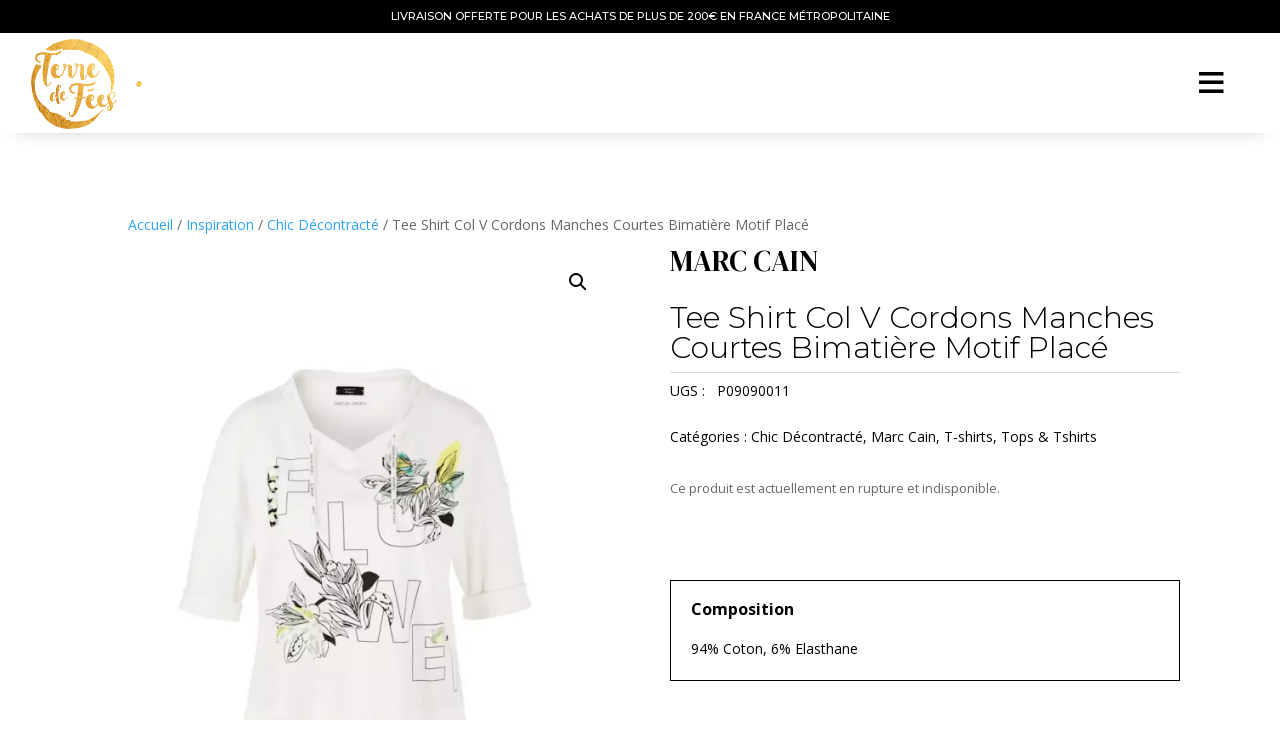

--- FILE ---
content_type: text/css
request_url: https://terredefees.com/wp-content/plugins/thalma-shipping/style.css?ver=1.0.0
body_size: 1288
content:
@font-face {
    font-family: 'DM Serif Display';
    src: url('DMSerifDisplay-Regular.ttf') format('ttf');
    /* Ajoutez d'autres formats si nécessaire */
    font-weight: normal;
    font-style: normal;
}





.shipping-calculator-button,
.woocommerce-shipping-destination,
.woocommerce-shipping-calculator,
.thalma-map-info, .display {
    display: none !important;
}

.thalma-dialog {
    position: relative;
    display: flex;
    flex-direction: column;
    justify-content: center;
    align-items: center;
    gap: 1rem;
    top: 50%;
    left: 0;
    width: 80vw;
    height: 80vh;
    z-index: 10000;
    position: fixed;
    bottom: 50%;
    margin: auto;
}

.thalma-name-shop,
.thalma-title-map {
    font-family: 'DMSerifDisplay', serif;
}
h3#thalma-name-show{
    font-size: 100%;
    padding-bottom: 0;
    color: #c08f75 !important;
}
/* .dialogdiv{
      display: flex;
    align-items: center;
    justify-content: center;
    width: 100%;
    height: 100%;
    flex-direction: column;
} */
.thalma-map-shop {
    display: flex;
    align-items: center;
    padding: 1vw;
    height: 70%
}

div#map {
    width: 50vw;
    height: 50vh;
}

.thalma-list-shop {
    height: 100%;
    padding-left: 1vw;
    overflow: auto;
    max-width: 40%;
}

.thalma-name-shop {
    display: inline;
}

.thalma-info-shop {
    font-size: 1rem;
}

/* #map{
    width: 300px;
} */
.woocommerce-shipping-methods li {
    list-style: none;
    margin: 0.5rem 0
}

.woocommerce-shipping-methods li label {
    /* pointer-events: none;  */
}

.thalma-form-select-shop {
    width: 50%;
}

.loading {
    opacity: 0.3;
}

.overflow {
    overflow: hidden
}
p#thalma-adress-show {
    font-weight: 500;
    font-size: 90%;
}

@media screen and (max-width: 600px) {

    .thalma-dialog {
        width: 95vw;
        height: 90vh;
        justify-content: space-evenly;
    }

    .thalma-map-shop {
        display: flex;
        align-items: center;
        gap: 1rem;
        flex-direction: column;
        height: 80%;
    }

    div#map {
        width: 90vw;
        height: 100vh;
    }

    .thalma-list-shop {

        max-width: 100%;
    }

    button#thalma-btn-map {
        text-align: left !important;
        margin: 0.5rem 0 !important;
    }
    button#thalma-btnclose{
        right: 5px;
        top:-1px;
        width: 32px !important;
        height: 32px;
    }
    button.thalma-btn-map-info {
        width: auto !important;
    }
    .thalma-btn-map{
        width: auto !important;
    } 
}

.thalma-btn-map {
    /* border-color: #2EA3F2 !important;
    background: #fff !important;
    color: #000 !important;
    font-size: 18px !important;
    line-height: 1.9em !important;
    padding: 5px 15px;
    border: 2px solid;
    border-radius: 3px;
    text-align: center;
    cursor: pointer;
    width: 100%;
    margin: 1rem 0 !important;
    font-weight: 500; */
    padding: 0 !important;
    background: none;
    border: none;
    text-decoration: underline;
    cursor: pointer;
    font-weight: bold;
    text-decoration: none;
}


.thalma-dialog-background {
    background-color: #808080e3;
    width: 100%;
    position: fixed;
    top: 0;
    left: 0;
    height: 100%;
    z-index: 1000000;
}

.thalma-btn-map-info {
    border-color: #2EA3F2 !important;
    background: #fff !important;
    color: #000 !important;
    line-height: 1.9em !important;
    border: 2px solid;
    border-radius: 3px;
    text-align: center;
    margin: 0.5rem 0 !important;
    font-weight: 500;
    transition: background-color 0.3s, color 0.3s;
}

.thalma-btn-map-info:hover {
    box-shadow: inset 0 0 15px rgb(0 0 0 / 25%);
}

.thalma-btnclose {

    background-color: transparent;
    border: none;
    cursor: pointer;
    font-size: 1.3rem;
    color: red;
    position: absolute;
    right: 4px;
    top: 4px;
}

.thalma-btnclose:hover {
    color: darkred;
    /* Couleur de l'icône au survol */
}


#shipping_method li label[for*='shipping_method_0_thalma_shipping']:before {
    content: "";
    display: inline-block;
    position: relative;
    vertical-align: baseline;
    background: url(images/logo-terredefee.png) center center/contain no-repeat;
    width: 20px;
    height: 22px;
    top: 6px;
}

ul#shipping_method > li > input{
    margin-top: 0 !important;
    vertical-align: middle !important; 
}

.thalma-select-shop{
    width: 100%;
    max-width: 400px;
    margin: 2px 0;
}

--- FILE ---
content_type: text/css
request_url: https://terredefees.com/wp-content/et-cache/81242/et-divi-dynamic-tb-10333-tb-8320-tb-6950-81242-late.css?ver=1769172766
body_size: -51
content:
.et_pb_wc_description{word-wrap:break-word}

--- FILE ---
content_type: text/css
request_url: https://terredefees.com/wp-content/themes/Divi-Thalma/style.css?ver=1.0.0
body_size: 1040
content:
/*
 Theme Name:     Divi Child Theme
 Theme URI:      https://www.elegantthemes.com/gallery/divi/
 Description:    Divi Child Theme
 Author:         Elegant Themes
 Author URI:     https://www.elegantthemes.com
 Template:       Divi
 Version:        1.0.0
*/
 
/* =Theme customization starts here
------------------------------------------------------- */
body {
    /*background: #ececec !important;*/
}

/******* Thalma *******/
.single-product .yith-wcwl-add-button {
    display: none;
}

.tax-product_cat h3, .tax-product_cat h2 {
    font-family: 'Montserrat',Helvetica,Arial,Lucida,sans-serif;
    font-size: 15px;
    /*color: #2f3854 !important;*/
    line-height: 1.4em;
    text-align: left;
}

.et-db #et-boc .et-l .et_pb_shop_0_tb_body.et_pb_shop .woocommerce ul.products li.product .price .amount {
    /*font-family: 'Montserrat',Helvetica,Arial,Lucida,sans-serif;*/
    /*font-weight: 700;*/
    /*font-size: 15px;*/
    /*color: #2f3854!important;*/
    /*line-height: 1.7em;*/
}
/******* Cart *******/
.woocommerce-cart-form__cart-item.cart_item .button:hover, .coupon .button:hover {
    /*color: #fff !important;*/
    /*background: #000 !important;*/
}
.woocommerce button.button, .woocommerce-page button.button, .woocommerce-page button.button, .woocommerce-page a.button.alt, .woocommerce button.button:disabled, .woocommerce button.button:disabled[disabled] {
    background: #fff !important;
    color: #000 !important;
    font-size: 18px !important;
    line-height: 1.9em !important;
    padding: 5px 15px;
}
.woocommerce button.button:hover, .woocommerce-page button.button:hover, .woocommerce-page button.button:hover, .woocommerce-page a.button.alt:hover {
    background: #000 !important;
    color: #fff !important;
}
.woocommerce-cart table.cart td.actions .coupon .input-text {
    border: 2px solid #000 !important;
    color: #000 !important;
    font-size: 18px !important;
}
#coupon_code {
    background: #000 !important;
    color: #fff !important;
}
.woocommerce .quantity input.qty, .woocommerce-page .quantity input.qty {
    background-color: #000 !important;
    color: #fff !important;
    font-size: 18px !important;
}

.wpmenucart-icon-shopping-cart-0 {
    height: 100% !important;
    line-height: 2.7em !important;
    margin-right: 20px !important;
}
.cartcontents {
    height: 100% !important;
    line-height: 2.7em !important;
    overflow: hidden !important;
    position: absolute !important;
    right: -10px !important;
    width: 29px !important;
}
.woocommerce ul.products li.product .price {
    color: #c08f75 !important;
    font-family: 'Montserrat',Helvetica,Arial,Lucida,sans-serif;
    font-weight: 700 !important;
    line-height: 1.7em !important;
}
.fontweight_500 {
    font-weight: 500;
}
.woocommerce-order-received .itemImg, .woocommerce-order-received .itemName {
    float: left;
    display: inline-block;
    max-width: 600px;
}
.woocommerce-order-received .itemName {
    margin-left: 20px;
}
.woocommerce-order-received .product-quantity {
    float: right;
}
.woocommerce-order-received .wc-item-meta {
    clear: both;
    margin-left: 65px;
}
.woocommerce-order-received .woocommerce-table__product-total {
    vertical-align: top !important;
}


/***
 * Custom on sale
 * */

.custom-onsale {
    position: absolute;
    top: 10px;
    left: 10px;
    display: block;
    z-index: 10000000;
    display: flex;
    height: 40px;
    gap: 10px;
}

.woocommerce .custom-onsale span.onsale,
.woocommerce-page .custom-onsale span.onsale,
.woocommerce ul.products li.product .custom-onsale .onsale {
    position: relative;
    top: 0 !important;
    left: 0 !important;
    background: #ff207e !important;
}



.custom-onsale svg {
     flex: none;
    display: block;
    width: auto;
    height: 40px;
}

.woocommerce span.onsale, .woocommerce-page span.onsale{
	background:  #9C39DA !important;
}


--- FILE ---
content_type: text/css
request_url: https://terredefees.com/wp-content/et-cache/global/et-divi-customizer-global.min.css?ver=1768163131
body_size: 718
content:
.flex-control-thumbs li{display:none}.onsale{background-color:#ef8f61!important}.picto_qrcode_page{background-position-y:7px!important;background-position-x:10%!important}.picto_qrcode_page a{color:#000!important}.woocommerce-error{background-color:white!important;color:red!important;border:1px solid #f44336!important}.woocommerce-ordering{display:none!important}.woocommerce-loop-product__title{min-height:75px!important}a.add_to_wishlist{color:#000}@media only screen and (max-width:980px){header .et_pb_fullwidth_menu .fullwidth-menu-nav,header nav#top-menu-nav{display:block!important}}@media only screen and (max-width:767px){header nav#top-menu-nav,header #et-top-navigation{width:100%}}header #et_mobile_nav_menu,header .et_mobile_nav_menu{display:none!important}@media all and (max-width:414px){header .logo_container{position:relative!important;padding-top:15px}header div#et-top-navigation{padding-left:0!important}}.et-cart-info{display:none}.single-product .yith-wcwl-add-button{display:none}.wcps-design-1 .woocommerce ul.products li.product,.woocommerce-page ul.products li.product{text-align:left}.brand_title{font-size:15px;font-family:'Montserrat';font-weight:700;color:#c08f75!important;text-transform:uppercase}.brand_title,.woocommerce-loop-product__title,.price,.yith-wcwl-add-button{font-family:'Montserrat'}.woocommerce-loop-product__title .price,.woocommerce-loop-product__title .woocommerce-Price-amount{color:#C08F75!important;font-size:15px;font-weight:800!important}.single-product .price .amount{color:#C08F75!important;font-size:26px;font-weight:800!important}.et_overlay:before{color:#000!important}.woocommerce-info a{text-decoration:underline}.woocommerce .woocommerce-error,.woocommerce .woocommerce-info,.woocommerce-info a,.woocommerce .woocommerce-message{background:#f0eadd!important;color:#000000!important}ul.mega-sub-menu{left:unset!important}.woo-selected-variation-item-name{display:none}.variable-item-span:after{border:0!important}.cfvsw-swatches-out-of-stock{border:1px solid red;opacity:0.5}.cfvsw-swatches-option:hover{border:2px solid lightgray!important}.cfvsw-swatches-option:active{border:3px solid lightgray!important}.cfvsw-selected-swatch{border:2px solid var(--cfvsw-swatches-border-color-hover,#00000090)!important}

--- FILE ---
content_type: text/css
request_url: https://terredefees.com/wp-content/et-cache/81242/et-divi-dynamic-tb-10333-tb-8320-tb-6950-81242-late.css
body_size: -51
content:
.et_pb_wc_description{word-wrap:break-word}

--- FILE ---
content_type: text/javascript
request_url: https://terredefees.com/wp-content/plugins/thalma-shipping/script.js?ver=1.0.0
body_size: 3313
content:
const isCheckoutPage = jQuery('body').hasClass('woocommerce-checkout');
const isCartPage = jQuery('body').hasClass('woocommerce-cart');
document.addEventListener('DOMContentLoaded', function () {
    let buttonMap = document.getElementById('thalma-btn-map');
    getShopSelectOnOption()
    if (buttonMap != null) {
        callMapByButton(buttonMap)
    }
});
let shippingMethodCheck = document.querySelector('.shipping_method:checked') ? document.querySelector('.shipping_method:checked').value : null;
//function initialise l'ensemble après un update de la page
jQuery(document.body).on('updated_cart_totals', function () {
    getShopSelectOnOption();
    if (!document.querySelector('.shipping_method:checked')) {
        return;
    }
    let shippingMethodCheckNew = document.querySelector('.shipping_method:checked').value


    let checkbox = document.getElementById('shipping_method_0_thalma_shipping');
    let buttonMap = document.getElementById('thalma-btn-map')
    callMapByButton(buttonMap)
    shippingMethodCheck = shippingMethodCheckNew;
});

function callMapByButton(buttonMap) {
    if (buttonMap) {

        buttonMap.addEventListener('click', function () {
            callCloneAndMap(buttonMap)
        });
    }
}


function callCloneAndMap(buttonMap) {
    // Afficher le modèle (template) lorsque le bouton est cliqué
    let template = document.getElementById('thalma-dialogMap-template');
    let clone = template.content.cloneNode(true);
    document.body.appendChild(clone);

    document.body.classList.add('overflow');
    buttonMap.disabled = true;
    // Initialiser la carte (vous devrez peut-être appeler votre fonction initMap() ici)
    demanderGeolocalisation();

    checkedInputRadioByOptionSelected()

    const dialog = document.querySelector('.thalma-dialog');
    const divDialogBack = document.querySelector('.thalma-dialog-background');
    closeTemplate(dialog, divDialogBack, buttonMap)
    // Ajouter un gestionnaire d'événements au bouton "Valider"
    let validerButton = document.querySelector('#thalma-validate-shopInTemplate');

    validerButton.addEventListener('click', function () {

        const shopSelect = document.getElementById('shop-select');
        let selectedStoreId = parseInt(document.querySelector('input[name="thalma-shop-localisation"]:checked').getAttribute('data-id'));
        let optionsArray = Array.from(shopSelect.options);
        optionsArray.forEach(shop => {
            if (shop.getAttribute('data-id') == selectedStoreId) {

                shopSelect.value = shop.value
            }
        });
        // Après avoir modifié la valeur du sélecteur
        shopSelect.dispatchEvent(new Event('change'));

        thalmaNameShow = document.getElementById('thalma-name-show');
        thalmaInputCheckedOnMap = document.querySelector('input[name="thalma-shop-localisation"]:checked')
        if (thalmaNameShow) {
            thalmaNameShow.textContent = "Boutique choisie:" + thalmaInputCheckedOnMap.value;
        }

        dialog.remove();
        divDialogBack.remove();
        document.body.classList.remove('overflow');
        buttonMap.disabled = false;
    });

}


let clientLatitude = 0;
let clientLongitude = 0;
function demanderGeolocalisation() {
    if (navigator.geolocation) {
        navigator.geolocation.getCurrentPosition(
            function (position) {
                // Succès, récupérez les coordonnées
                clientLatitude = position.coords.latitude;
                clientLongitude = position.coords.longitude;
                initMapWithGeoloc();
            },
            function (error) {
                initMap()
                // Gestion des erreurs
                console.error('Erreur de géolocalisation :', error.message);
            }
        );
    } else {
        initMap()
        console.error('La géolocalisation n\'est pas prise en charge par ce navigateur.');
    }
}


function closeTemplate(dialog, divDialogBack, buttonMap) {
    const btnClose = document.querySelector('.thalma-btnclose')

    btnClose.addEventListener('click', (event) => {
        event.preventDefault
        dialog.remove();
        divDialogBack.remove();
        buttonMap.disabled = false;
        document.body.classList.remove('overflow');
    })
}

function initMapWithGeoloc() {

    let map = L.map("map").setView([48.866667, 2.333333], 8);

    L.tileLayer("https://{s}.tile.openstreetmap.org/{z}/{x}/{y}.png", {
        attribution: "© OpenStreetMap contributors"
    }).addTo(map);

    let inputs = document.querySelectorAll(".thalma-input-localisation");
    let distanceMinimale = Infinity;



    inputs.forEach(function (input) {


        let boutiqueLatitude = input.getAttribute("data-lat");
        let boutiqueLongitude = input.getAttribute("data-lng");

        const distance = calculateDistance(clientLatitude, clientLongitude, boutiqueLatitude, boutiqueLongitude);

        // Vérifiez si la distance est inférieure à la distance minimale actuelle
        if (distance < distanceMinimale) {

            distanceMinimale = distance;
            magasinProche = input;
        }


        let boutiqueMarker = L.marker([boutiqueLatitude, boutiqueLongitude]).addTo(map);
        boutiqueMarker.bindPopup(input.value).openPopup();

        boutiqueMarker.addEventListener('click', function () {
            let latitude = boutiqueMarker._latlng.lat;
            let longitude = boutiqueMarker._latlng.lng;
            inputs.forEach(function (input) {
                let inputLatitude = parseFloat(input.getAttribute("data-lat"));
                let inputLongitude = parseFloat(input.getAttribute("data-lng"));
                if (latitude === inputLatitude && longitude === inputLongitude) {
                    input.checked = true;
                }
            })
        })


        if (isCartPage) {
            input.addEventListener("change", function () {

                map.setView([boutiqueLatitude, boutiqueLongitude], map.getZoom());
                let popup = L.popup()
                    .setLatLng([boutiqueLatitude, boutiqueLongitude])
                    .setContent(input.value)
                    .openOn(map);

            });
        }
        if (isCartPage || isCheckoutPage) {
            input.addEventListener("change", function () {
                // Centrer la carte sur l'input cliqué
                map.setView([boutiqueLatitude, boutiqueLongitude], map.getZoom());

                // Ouvrir la popup associée à la boutique
                let popup = L.popup()
                    .setLatLng([boutiqueLatitude, boutiqueLongitude])
                    .setContent(input.value)
                    .openOn(map);

            });
        }
    });

    if (magasinProche) {
        magasinProche.checked = true;
        let magasinLatitude = magasinProche.getAttribute("data-lat");
        let magasinLongitude = magasinProche.getAttribute("data-lng");
        map.setView([magasinLatitude, magasinLongitude], map.getZoom());
        let popup = L.popup()
            .setLatLng([magasinLatitude, magasinLongitude])
            .setContent(magasinProche.value)
            .openOn(map);
    }

    const btnInfoMap = document.querySelectorAll('.thalma-btn-map-info')
    const infoShopMap = document.querySelectorAll('.thalma-map-info')
    btnInfoMap.forEach(function (button, index) {
        button.addEventListener('click', function () {
            infoShopMap[index].classList.toggle('thalma-map-info')
        })
    })


}


function initMap() {


    let map = L.map("map").setView([48.866667, 2.333333], 8);

    L.tileLayer("https://{s}.tile.openstreetmap.org/{z}/{x}/{y}.png", {
        attribution: "© OpenStreetMap contributors"
    }).addTo(map);

    let inputs = document.querySelectorAll(".thalma-input-localisation");

    inputs.forEach(function (input) {


        let boutiqueLatitude = input.getAttribute("data-lat");
        let boutiqueLongitude = input.getAttribute("data-lng");



        let boutiqueMarker = L.marker([boutiqueLatitude, boutiqueLongitude]).addTo(map);
        boutiqueMarker.bindPopup(input.value).openPopup();

        let defaultCheckedInput = document.querySelector(".thalma-input-localisation:checked");
        if (defaultCheckedInput) {
            let defaultLatitude = parseFloat(defaultCheckedInput.getAttribute("data-lat"));
            let defaultLongitude = parseFloat(defaultCheckedInput.getAttribute("data-lng"));
            map.setView([defaultLatitude, defaultLongitude], map.getZoom());
            let popup = L.popup()
                .setLatLng([defaultLatitude, defaultLongitude])
                .setContent(defaultCheckedInput.value)
                .openOn(map);
        }

        boutiqueMarker.addEventListener('click', function () {
            let latitude = boutiqueMarker._latlng.lat;
            let longitude = boutiqueMarker._latlng.lng;

            inputs.forEach(function (input) {
                let inputLatitude = parseFloat(input.getAttribute("data-lat"));
                let inputLongitude = parseFloat(input.getAttribute("data-lng"));

                if (latitude === inputLatitude && longitude === inputLongitude) {
                    input.checked = true;
                }
            })
        })


        if (isCartPage) {
            input.addEventListener("change", function () {
                // Centrer la carte sur l'input cliqué

                map.setView([boutiqueLatitude, boutiqueLongitude], map.getZoom());

                // Ouvrir la popup associée à la boutique
                let popup = L.popup()
                    .setLatLng([boutiqueLatitude, boutiqueLongitude])
                    .setContent(input.value)
                    .openOn(map);

            });
        }
        if (isCartPage || isCheckoutPage) {
            input.addEventListener("change", function () {
                // Centrer la carte sur l'input cliqué
                map.setView([boutiqueLatitude, boutiqueLongitude], map.getZoom());

                // Ouvrir la popup associée à la boutique
                let popup = L.popup()
                    .setLatLng([boutiqueLatitude, boutiqueLongitude])
                    .setContent(input.value)
                    .openOn(map);

            });
        }
    });



    const btnInfoMap = document.querySelectorAll('.thalma-btn-map-info')
    const infoShopMap = document.querySelectorAll('.thalma-map-info')
    btnInfoMap.forEach(function (button, index) {
        button.addEventListener('click', function () {
            infoShopMap[index].classList.toggle('thalma-map-info')
        })
    })

}




function calculateDistance(lat1, lon1, lat2, lon2) {
    const R = 6371; // Rayon de la Terre en kilomètres
    const dLat = toRadians(lat2 - lat1);
    const dLon = toRadians(lon2 - lon1);

    const a =
        Math.sin(dLat / 2) * Math.sin(dLat / 2) +
        Math.cos(toRadians(lat1)) * Math.cos(toRadians(lat2)) * Math.sin(dLon / 2) * Math.sin(dLon / 2);

    const c = 2 * Math.atan2(Math.sqrt(a), Math.sqrt(1 - a));
    const distance = R * c; // Distance en kilomètres

    return distance;
}
function toRadians(degrees) {
    return degrees * (Math.PI / 180);
}

let oldThalmaBox = document.getElementById('shipping_method_0_thalma_shipping');
let oldThalmaBoxChecked = oldThalmaBox && oldThalmaBox.checked

jQuery(document.body).on('updated_checkout', function (log) {

    getShopSelectOnOption();
    if (!document.querySelector('.shipping_method:checked')) {
        return;
    }
    let shippingMethodCheckNew = document.querySelector('.shipping_method:checked').value
    let buttonMap = document.getElementById('thalma-btn-map')
    if (buttonMap != null) {
        callMapByButton(buttonMap)
    }
    if (shippingMethodCheckNew == 'thalma_shipping' && shippingMethodCheck != 'thalma_shipping') {
        let checkbox = document.getElementById('shipping_method_0_thalma_shipping');
        let shipToDifferentAddressCheckbox = document.getElementById('ship-to-different-address-checkbox');
        if (checkbox && checkbox.checked) {

            shipToDifferentAddressCheckbox.disabled = true;

        } else {
            shipToDifferentAddressCheckbox.disabled = false;
        }
    }
    shippingMethodCheck = shippingMethodCheckNew;
});


// Sélectionnez l'élément du menu déroulant

function getShopSelectOnOption() {
    const shopSelect = document.getElementById('shop-select');

    // Ajoutez un écouteur d'événements pour détecter les changements de sélection
    if (shopSelect) {
        shopSelect.addEventListener('change', function () {
            // Obtenez l'ID de données associé à l'option sélectionnée
            const selectedStoreId = parseInt(this.options[this.selectedIndex].getAttribute('data-id'));

            const selectedShop = this.value;

            thalmaNameShow = document.getElementById('thalma-name-show');
            if (this.value == "Sélectionner un magasin") {
                thalmaNameShow.textContent = "Aucune boutique sélectionnée";
            }
            else if (thalmaNameShow) {
                thalmaNameShow.textContent = "Boutique choisie: " + selectedShop;
            }

            saveShopIdSelectedOnSelect(selectedStoreId, shopSelect).then((response) => {

            }).catch((error) => {
                if (thalmaNameShow) {
                    thalmaNameShow.textContent = "Aucune boutique sélectionnée";
                }
            });
        });
    }
}


function saveShopIdSelectedOnSelect(selectedShopId, shopSelect) {

    return new Promise((resolve, reject) => {
        let thalmaNonce = shopSelect.getAttribute('data-nonce');
        let ajaxurl = frontendajax.ajaxurl;

            $.ajax({
                type: 'POST',
                dataType: 'json',
                url: ajaxurl,
                data: {
                    'action': 'save_store_metadata',
                    'store_id': parseInt(selectedShopId, 10),
                    'thalma_nonce': thalmaNonce,
                },
                success: function (response) {
                    resolve(response);
                },
                error: function (xhr, status, error) {
                    if (xhr.status === 404) {
                        const thalmaError = document.getElementById('thalma-error-map')
                        // Traitement spécifique pour une erreur 400
                        thalmaError.textContent = "Error lors de la selection du magasin";
                        console.log('Erreur 404: Requête incorrecte');
                    } else {
                        // Traitement général des autres erreurs
                        console.log('Une erreur est survenue');
                    }
                    reject("Error lors de la selection du magasin")
                }
            })

    })

}


function checkedInputRadioByOptionSelected() {

    const selectElement = document.getElementById('shop-select');

    const selectedOption = selectElement.options[selectElement.selectedIndex];
    const selectedDataId = selectedOption.getAttribute('data-id');

    const radioButton = document.querySelector('input[type="radio"][data-id="' + selectedDataId + '"]');

    if (radioButton) {
        radioButton.checked = true;
    }

}